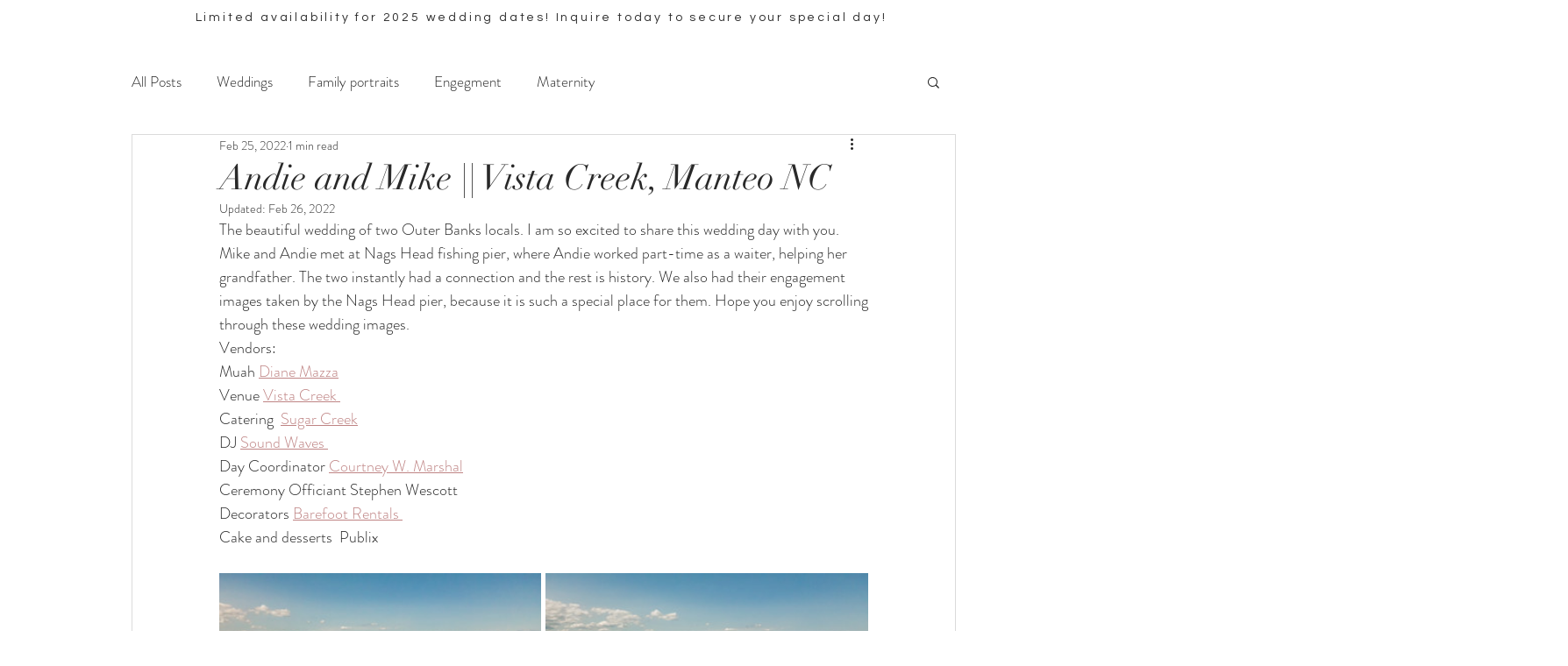

--- FILE ---
content_type: text/css; charset=utf-8
request_url: https://www.obxphoto.com/_serverless/pro-gallery-css-v4-server/layoutCss?ver=2&id=6ac3k-not-scoped&items=3443_4000_3000%7C3528_4000_3000%7C3759_4000_3000%7C3553_4000_6000%7C3608_4000_6000%7C3819_4000_6000%7C3665_3869_5804%7C3632_5777_3851%7C3593_4000_6000%7C3726_4000_6000%7C3569_4000_6000%7C3517_4000_6000%7C3687_3766_5649%7C3559_4000_6000%7C3814_4000_6000%7C3378_5810_3873%7C3436_4000_6000%7C3559_4000_6000%7C3714_4000_6000%7C3714_5885_3923&container=656_740_8489.875_720&options=gallerySizeType:px%7CenableInfiniteScroll:true%7CtitlePlacement:SHOW_ON_HOVER%7CimageMargin:5%7CisVertical:false%7CgridStyle:0%7CgalleryLayout:1%7CnumberOfImagesPerRow:0%7CgallerySizePx:300%7CcubeType:fill%7CgalleryThumbnailsAlignment:none
body_size: -104
content:
#pro-gallery-6ac3k-not-scoped [data-hook="item-container"][data-idx="0"].gallery-item-container{opacity: 1 !important;display: block !important;transition: opacity .2s ease !important;top: 0px !important;left: 0px !important;right: auto !important;height: 276px !important;width: 367px !important;} #pro-gallery-6ac3k-not-scoped [data-hook="item-container"][data-idx="0"] .gallery-item-common-info-outer{height: 100% !important;} #pro-gallery-6ac3k-not-scoped [data-hook="item-container"][data-idx="0"] .gallery-item-common-info{height: 100% !important;width: 100% !important;} #pro-gallery-6ac3k-not-scoped [data-hook="item-container"][data-idx="0"] .gallery-item-wrapper{width: 367px !important;height: 276px !important;margin: 0 !important;} #pro-gallery-6ac3k-not-scoped [data-hook="item-container"][data-idx="0"] .gallery-item-content{width: 367px !important;height: 276px !important;margin: 0px 0px !important;opacity: 1 !important;} #pro-gallery-6ac3k-not-scoped [data-hook="item-container"][data-idx="0"] .gallery-item-hover{width: 367px !important;height: 276px !important;opacity: 1 !important;} #pro-gallery-6ac3k-not-scoped [data-hook="item-container"][data-idx="0"] .item-hover-flex-container{width: 367px !important;height: 276px !important;margin: 0px 0px !important;opacity: 1 !important;} #pro-gallery-6ac3k-not-scoped [data-hook="item-container"][data-idx="0"] .gallery-item-wrapper img{width: 100% !important;height: 100% !important;opacity: 1 !important;} #pro-gallery-6ac3k-not-scoped [data-hook="item-container"][data-idx="1"].gallery-item-container{opacity: 1 !important;display: block !important;transition: opacity .2s ease !important;top: 0px !important;left: 372px !important;right: auto !important;height: 276px !important;width: 368px !important;} #pro-gallery-6ac3k-not-scoped [data-hook="item-container"][data-idx="1"] .gallery-item-common-info-outer{height: 100% !important;} #pro-gallery-6ac3k-not-scoped [data-hook="item-container"][data-idx="1"] .gallery-item-common-info{height: 100% !important;width: 100% !important;} #pro-gallery-6ac3k-not-scoped [data-hook="item-container"][data-idx="1"] .gallery-item-wrapper{width: 368px !important;height: 276px !important;margin: 0 !important;} #pro-gallery-6ac3k-not-scoped [data-hook="item-container"][data-idx="1"] .gallery-item-content{width: 368px !important;height: 276px !important;margin: 0px 0px !important;opacity: 1 !important;} #pro-gallery-6ac3k-not-scoped [data-hook="item-container"][data-idx="1"] .gallery-item-hover{width: 368px !important;height: 276px !important;opacity: 1 !important;} #pro-gallery-6ac3k-not-scoped [data-hook="item-container"][data-idx="1"] .item-hover-flex-container{width: 368px !important;height: 276px !important;margin: 0px 0px !important;opacity: 1 !important;} #pro-gallery-6ac3k-not-scoped [data-hook="item-container"][data-idx="1"] .gallery-item-wrapper img{width: 100% !important;height: 100% !important;opacity: 1 !important;} #pro-gallery-6ac3k-not-scoped [data-hook="item-container"][data-idx="2"].gallery-item-container{opacity: 1 !important;display: block !important;transition: opacity .2s ease !important;top: 281px !important;left: 0px !important;right: auto !important;height: 274px !important;width: 365px !important;} #pro-gallery-6ac3k-not-scoped [data-hook="item-container"][data-idx="2"] .gallery-item-common-info-outer{height: 100% !important;} #pro-gallery-6ac3k-not-scoped [data-hook="item-container"][data-idx="2"] .gallery-item-common-info{height: 100% !important;width: 100% !important;} #pro-gallery-6ac3k-not-scoped [data-hook="item-container"][data-idx="2"] .gallery-item-wrapper{width: 365px !important;height: 274px !important;margin: 0 !important;} #pro-gallery-6ac3k-not-scoped [data-hook="item-container"][data-idx="2"] .gallery-item-content{width: 365px !important;height: 274px !important;margin: 0px 0px !important;opacity: 1 !important;} #pro-gallery-6ac3k-not-scoped [data-hook="item-container"][data-idx="2"] .gallery-item-hover{width: 365px !important;height: 274px !important;opacity: 1 !important;} #pro-gallery-6ac3k-not-scoped [data-hook="item-container"][data-idx="2"] .item-hover-flex-container{width: 365px !important;height: 274px !important;margin: 0px 0px !important;opacity: 1 !important;} #pro-gallery-6ac3k-not-scoped [data-hook="item-container"][data-idx="2"] .gallery-item-wrapper img{width: 100% !important;height: 100% !important;opacity: 1 !important;} #pro-gallery-6ac3k-not-scoped [data-hook="item-container"][data-idx="3"]{display: none !important;} #pro-gallery-6ac3k-not-scoped [data-hook="item-container"][data-idx="4"]{display: none !important;} #pro-gallery-6ac3k-not-scoped [data-hook="item-container"][data-idx="5"]{display: none !important;} #pro-gallery-6ac3k-not-scoped [data-hook="item-container"][data-idx="6"]{display: none !important;} #pro-gallery-6ac3k-not-scoped [data-hook="item-container"][data-idx="7"]{display: none !important;} #pro-gallery-6ac3k-not-scoped [data-hook="item-container"][data-idx="8"]{display: none !important;} #pro-gallery-6ac3k-not-scoped [data-hook="item-container"][data-idx="9"]{display: none !important;} #pro-gallery-6ac3k-not-scoped [data-hook="item-container"][data-idx="10"]{display: none !important;} #pro-gallery-6ac3k-not-scoped [data-hook="item-container"][data-idx="11"]{display: none !important;} #pro-gallery-6ac3k-not-scoped [data-hook="item-container"][data-idx="12"]{display: none !important;} #pro-gallery-6ac3k-not-scoped [data-hook="item-container"][data-idx="13"]{display: none !important;} #pro-gallery-6ac3k-not-scoped [data-hook="item-container"][data-idx="14"]{display: none !important;} #pro-gallery-6ac3k-not-scoped [data-hook="item-container"][data-idx="15"]{display: none !important;} #pro-gallery-6ac3k-not-scoped [data-hook="item-container"][data-idx="16"]{display: none !important;} #pro-gallery-6ac3k-not-scoped [data-hook="item-container"][data-idx="17"]{display: none !important;} #pro-gallery-6ac3k-not-scoped [data-hook="item-container"][data-idx="18"]{display: none !important;} #pro-gallery-6ac3k-not-scoped [data-hook="item-container"][data-idx="19"]{display: none !important;} #pro-gallery-6ac3k-not-scoped .pro-gallery-prerender{height:2070.5211920020483px !important;}#pro-gallery-6ac3k-not-scoped {height:2070.5211920020483px !important; width:740px !important;}#pro-gallery-6ac3k-not-scoped .pro-gallery-margin-container {height:2070.5211920020483px !important;}#pro-gallery-6ac3k-not-scoped .pro-gallery {height:2070.5211920020483px !important; width:740px !important;}#pro-gallery-6ac3k-not-scoped .pro-gallery-parent-container {height:2070.5211920020483px !important; width:745px !important;}